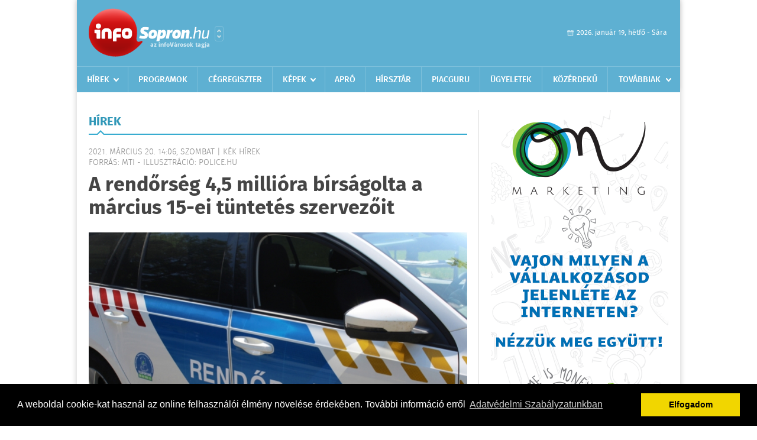

--- FILE ---
content_type: text/html; charset=UTF-8
request_url: https://infosopron.hu/hirek/olvas/a-rendorseg-45-milliora-birsagolta-a-marcius-15-ei-tuntetes-szervezoit-2021-03-20-140650
body_size: 6221
content:
 <!DOCTYPE html>
<html>
<head>
    <title>A rendőrség 4,5 millióra bírságolta a március 15-ei tüntetés szervezőit | Hírek | infoSopron</title>
    <meta charset="utf-8" />
	<meta name="keywords" content="infoSopron, friss hírek, helyi hírek, országos hírek, sport hírek, bulvár hírek" />
	<meta name="news_keywords" content="" />
	<meta name="description" content="" />
    <meta name="viewport" content="user-scalable=no">
	<meta name="format-detection" content="telephone=no">
	
		
	<meta property="og:title" content="A rendőrség 4,5 millióra bírságolta a március 15-ei tüntetés szervezőit" />
	<meta property="og:url" content="https://infosopron.hu/hirek/olvas/a-rendorseg-45-milliora-birsagolta-a-marcius-15-ei-tuntetes-szervezoit-2021-03-20-140650"/>
	<meta property="og:description" content="A Budapesti Rendőr-főkapitányság (BRFK) összesen 4,5 millió forintos közigazgatási bírságot szabott ki négy emberre a március 15-ei jogellenes demonstrációk szervezése, illetve megtartása miatt " />
	<meta property="og:type" content="website" />
	<meta property="fb:app_id" content="966242223397117" />
	
	<meta property="og:image" content="https://infosopron.hu/external/image_cache/3/2/2/322e32b34dfadad7a669295e78ed68f7.jpg" />
	
    <link rel="stylesheet" href="/css/main.css?200318v1" />
	
    		<link rel="shortcut icon" href="/favicon.ico" type="image/x-icon" />
		<link rel="apple-touch-icon-precomposed" sizes="114x114" href="/apple-touch-icon-114x114-precomposed.png" />
		<link rel="apple-touch-icon-precomposed" sizes="72x72" href="/apple-touch-icon-72x72-precomposed.png" />
		<link rel="apple-touch-icon-precomposed" href="/apple-touch-icon-57x57-precomposed.png" />
		
	<script src="//ajax.googleapis.com/ajax/libs/jquery/1.11.0/jquery.min.js"></script>
	
		
	<script async src="https://pagead2.googlesyndication.com/pagead/js/adsbygoogle.js" data-ad-client="ca-pub-9972629110321651"></script>
	<script async src="https://pagead2.googlesyndication.com/pagead/js/adsbygoogle.js?client=ca-pub-9972629110321651" crossorigin="anonymous"></script>
	
	<style>
		.ads_show_ad_title {
			width: 980px !important;
			margin: -15px auto 20px !important;
		}
	</style>
</head>
<body>


<div id="position">
	<header id="mainHeader">
	<div class="top">
					<a href="/" class="logo"><img src="//infosopron.hu/images/logos/logo_sopron.png" alt="" /></a>
			<a href="//infovaros.hu/#infovaros_oldalak" class="city" target="_blank">Városlista</a>
				
		<div class="weather" style="display: none;">
			ma: -16 &deg;C
			<span>holnap: -16 &deg;C</span>
		</div>
		
		<div class="dayName" >
			2026. január 19, hétfő - Sára					</div>
		<!--<a href="#" class="account">Fiókom</a>-->
	</div>
	
	<nav>
		<ul>
			<li class="ih">
	<a href="/hirek">Hírek</a>
	<ul class="ddmenu left">
		<li><a href="/hirek/lista/kategoria:helyi">Helyi</a></li>
		<li><a href="/hirek/lista/kategoria:belfold">Belföld</a></li>
		<li><a href="/hirek/lista/kategoria:kulfold">Külföld</a></li>
		<li><a href="/hirek/lista/kategoria:bulvar">Bulvár</a></li>
		<li><a href="/hirek/lista/kategoria:sport">Sport</a></li>
		<li><a href="/hirek/lista/kategoria:kek_hirek">Kék hírek</a></li>
		<li><a href="/hirek/lista/kategoria:eletmod">Életmód</a></li>
		<li><a href="/hirek/lista/kategoria:pr">PR</a></li>
	</ul>
</li>
<li><a href="/programok">Programok</a></li>
<li><a href="/cegregiszter">Cégregiszter</a></li>
<li class="ih">
	<a href="/kepek">Képek</a>
	<ul class="ddmenu center">
			</ul>
</li>
<li><a href="/apro">Apró</a></li>
<li><a href="https://hirsztar.hu" target="_blank">Hírsztár</a></li>
<li><a href="https://www.piacguru.hu" target="_blank">Piacguru</a></li>
<li><a href="/ugyeletek">Ügyeletek</a></li>
<li><a href="/kozerdeku">Közérdekű</a></li>
<li class="ih">
	<a href="#">Továbbiak</a>
	<ul class="ddmenu right">
				<li><a href="/a_varosrol">A városról</a></li>
			<li><a href="/olvasosarok">Olvasósarok</a></li>
	<li><a href="/horoszkop">Horoszkóp</a></li>
		<li><a href="/oldal/allasajanlatok-">Állásajánlatok </a></li>
		</ul>
</li>		</ul>
	</nav>
</header>

<link rel="stylesheet" href="/css/jquery.growl.css" />
<script src="/js/jquery.growl.js"></script>
<script>
    $(window).load(function(){
        $("body").on("mouseover",".ih",function(){
            $(this).find(".ddmenu").show();
        });

        $("body").on("mouseout",".ih",function(){
            $(this).find(".ddmenu").hide();
        });
		
		$("body").on("touchstart",".ih .ddmenu a",function(){
             document.location = $(this).attr('href');
        });
		
				
		    });
</script>	
	<div id="wrapper">
		<section id="main">
			<h1>Hírek</h1>
			
			<div class="read">
								
				<h6>2021. Március 20. 14:06, szombat |
				K&#233;k h&#237;rek				<br />Forrás: mti - illusztráció: police.hu</h6>
				
				<h2>A rendőrség 4,5 millióra bírságolta a március 15-ei tüntetés szervezőit</h2>
				
				<img src="/external/image_cache/4/4/f/44fcf4a10b04ed1d6f89d7febf17c517.jpg" alt="A rendőrség 4,5 millióra bírságolta a március 15-ei tüntetés szervezőit" class="main" />
				<p class="lead">A Budapesti Rendőr-főkapitányság (BRFK) összesen 4,5 millió forintos közigazgatási bírságot szabott ki négy emberre a március 15-ei jogellenes demonstrációk szervezése, illetve megtartása miatt </p>				
				
				<div class="txt">
					<p>
	- k&ouml;z&ouml;lt&eacute;k a rendőrs&eacute;g honlapj&aacute;n p&eacute;nteken. A k&ouml;zlem&eacute;nyben kiemelt&eacute;k: a vesz&eacute;lyhelyzet idej&eacute;n alkalmazand&oacute; v&eacute;delmi int&eacute;zked&eacute;sek m&aacute;sodik &uuml;tem&eacute;ről sz&oacute;l&oacute; tavaly novemberi korm&aacute;nyrendelet szerint rendezv&eacute;nyt, valamint gyűl&eacute;st szervezni, tartani, annak helysz&iacute;n&eacute;n tart&oacute;zkodni tilos.<br />
	<br />
	J&aacute;rv&aacute;ny&uuml;gyi vesz&eacute;lyhelyzetben gyűl&eacute;sek szervez&eacute;se, tart&aacute;sa, az azokon val&oacute; r&eacute;szv&eacute;tel is komoly szankci&oacute;t von maga ut&aacute;n. A gyűl&eacute;s r&eacute;sztvevői sz&aacute;z&ouml;tvenezer forintig, ism&eacute;telt elk&ouml;vet&eacute;s eset&eacute;n k&eacute;tsz&aacute;zezer forintig terjedő helysz&iacute;ni b&iacute;rs&aacute;ggal s&uacute;jthat&oacute;k, ha pedig szab&aacute;lys&eacute;rt&eacute;si elj&aacute;r&aacute;s indul, akkor a p&eacute;nzb&iacute;rs&aacute;g ak&aacute;r &ouml;tsz&aacute;zezer forint is lehet - &iacute;rt&aacute;k.<br />
	<br />
	&quot;Rekordokat d&ouml;nt a fertőz&ouml;ttek sz&aacute;ma, egyre t&ouml;bben - &eacute;s egyre fiatalabbak - szorulnak k&oacute;rh&aacute;zi kezel&eacute;sre, ker&uuml;lnek l&eacute;legeztetőg&eacute;pre, a koronav&iacute;russal &ouml;sszef&uuml;gg&eacute;sben egy nap alatt elhunytak sz&aacute;ma &aacute;tl&eacute;pte a k&eacute;tsz&aacute;zat. Ilyen k&ouml;r&uuml;lm&eacute;nyek k&ouml;z&ouml;tt gyűl&eacute;st szervezni, tartani nemcsak felelőtlens&eacute;g, hanem j&aacute;t&eacute;k embert&aacute;rsaink &eacute;let&eacute;vel&quot; - fogalmaztak a k&ouml;zlem&eacute;nyben.<br />
	<br />
	Sajt&oacute;h&iacute;rek szerint h&eacute;tfőre, a nemzeti &uuml;nnepre a Mi Haz&aacute;nk Mozgalom &eacute;s a v&iacute;rustagad&oacute; Gőd&eacute;ny Gy&ouml;rgy is szervezett nem enged&eacute;lyezett t&uuml;ntet&eacute;st a v&eacute;delmi int&eacute;zked&eacute;sek, korl&aacute;toz&aacute;sok ellen.<br />
	<br />
	A BRFK h&eacute;tfő esti k&ouml;zlem&eacute;nye szerint a gyűl&eacute;sek helysz&iacute;n&eacute;n tart&oacute;zkod&oacute;kat a rendőr&ouml;k igazoltatt&aacute;k. A maszkhaszn&aacute;lat szab&aacute;lyainak megs&eacute;rt&eacute;se miatt 24, a gyűl&eacute;s helysz&iacute;n&eacute;n tart&oacute;zkod&aacute;s miatt 273, mindk&eacute;t szab&aacute;lys&eacute;rt&eacute;s miatt 17 r&eacute;sztvevővel szemben int&eacute;zkedtek, tov&aacute;bb&aacute; 2 r&eacute;sztvevő ellen a k&ouml;zbiztons&aacute;gra k&uuml;l&ouml;n&ouml;sen vesz&eacute;lyes eszk&ouml;zzel kapcsolatos szab&aacute;lys&eacute;rt&eacute;s miatt tettek feljelent&eacute;st. Jogellenes gyűl&eacute;s szervez&eacute;se, illetve tart&aacute;sa miatt 4 emberrel szemben indult k&ouml;zigazgat&aacute;si elj&aacute;r&aacute;s.</p>
				</div>
				
				<div class="social">
										<a href="https://www.facebook.com/share.php?u=https%3A%2F%2Finfosopron.hu%2Fhirek%2Folvas%2Fa-rendorseg-45-milliora-birsagolta-a-marcius-15-ei-tuntetes-szervezoit-2021-03-20-140650&t=A+rend%C5%91rs%C3%A9g+4%2C5+milli%C3%B3ra+b%C3%ADrs%C3%A1golta+a+m%C3%A1rcius+15-ei+t%C3%BCntet%C3%A9s+szervez%C5%91it" target="_blank">Oszd meg barátaiddal</a>
				</div>

								<div class="tags">
					<span style="color: #000;">Címkék:</span>
										<a href="https://infosopron.hu/hirek/lista/cimke:birsag">bírság</a>,  
										<a href="https://infosopron.hu/hirek/lista/cimke:rendorseg">rendőrség</a>,  
										<a href="https://infosopron.hu/hirek/lista/cimke:tuntetes">tüntetés</a> 
									</div>
								
								
				<div class="banner_468_120" style="margin-top: 30px;">
					<div>	
			<div class="video-container" style="position: relative;">
			<script async src="https://pagead2.googlesyndication.com/pagead/js/adsbygoogle.js?client=ca-pub-9972629110321651"
     crossorigin="anonymous"></script>
<!-- 468x120 -->
<ins class="adsbygoogle"
     style="display:block"
     data-ad-client="ca-pub-9972629110321651"
     data-ad-slot="9339788148"
     data-ad-format="auto"
     data-full-width-responsive="true"></ins>
<script>
     (adsbygoogle = window.adsbygoogle || []).push({});
</script>					</div>
	
	</div>
					<h6>Hirdetés</h6>
				</div>
			</div>
			
			<div class="box news">
				<h1>Ezek érdekelhetnek még</h1>
				
								<div class="plain">
					<h6>2026. Január 07. 07:52, szerda | K&#233;k h&#237;rek</h6>
					<h3><a href="/hirek/olvas/orfk-a-hetfoi-havazasban-csaknem-haromszorosara-nott-a-balesetek-szama-2026-01-07-075203">ORFK: a hétfői havazásban csaknem háromszorosára nőtt a balesetek száma</a></h3>
					<p>A hétfői havazásban csaknem háromszorosára nőtt a közúti közlekedési balesetek száma </p>
				</div>
								<div class="plain">
					<h6>2025. December 31. 07:33, szerda | K&#233;k h&#237;rek</h6>
					<h3><a href="/hirek/olvas/a-nav-nevevel-visszaelve-tamadnak-adathalasz-csalok-2025-12-31-073340">A NAV nevével visszaélve támadnak adathalász csalók</a></h3>
					<p>A Nemzeti Adó- és Vámhivatal (NAV) nevével visszaélve támadnak az adathalászatra specializálódott csalók, akik adó-visszatérítés lehetőségével kecsegtetik áldozataikat - közölte az adhatóság kedden az MTI-vel.</p>
				</div>
								<div class="plain">
					<h6>2025. December 21. 10:03, vasárnap | K&#233;k h&#237;rek</h6>
					<h3><a href="/hirek/olvas/ujabb-gyanusitott-a-szolo-utcai-ugyben-2025-12-21-100322">Újabb gyanúsított a Szőlő utcai ügyben</a></h3>
					<p>Rendész bántalmazott a napokban egy fiatalkorú fogvatartottat a Budapesti Javítóintézetben, ezzel az úgynevezett Szőlő utcai ügy gyanúsítottjainak száma kilencre emelkedett a Budapesti Regionális Nyomozó Ügyészségen</p>
				</div>
								<div class="plain">
					<h6>2025. December 19. 07:31, péntek | K&#233;k h&#237;rek</h6>
					<h3><a href="/hirek/olvas/ugyeszseg-nyolcra-emelkedett-a-szolo-utcai-ugy-gyanusitottjainak-szama-2025-12-19-073156">Ügyészség: nyolcra emelkedett a Szőlő utcai ügy gyanúsítottjainak száma</a></h3>
					<p>A Budapesti Regionális Nyomozó Ügyészség további bűncselekményeket rótt a volt igazgató terhére, és egy újabb őrizetbe vett gyanúsított letartóztatását indítványozta - közölte a Központi Nyomozó Főügyészség csütörtökön az </p>
				</div>
							</div>
		</section>
		
		<aside id="sidebar">
			<div class="banner_300_600">
				<div>	
										<a href="/ct/hash:b7ae8fecf15b8b6c3c69eceae636d203" target="_blank"><img src="/external/uploaded_banners/59865bc4e6a72a85.png" width="300" height="600" alt="170207_ONmarketing_onlinejelenlet300x600_3" /></a>
						
	</div>
				<h6>Hirdetés</h6>
			</div>
		
				
						
			<div class="box programs">
	<h2>Helyi programok</h2>
	
		
	<div class="buttonMore">
		<a href="/programok">További programok</a>
	</div>
</div>			<div class="box ads">
	<h2>Apró</h2>
	
		<div class="plain">
		<div class="info">Azonosító: 444370 | Feladva: 2026.01.15, 13:49</div>
				<p><a href="/apro/lista/kategoria:apro">Épületek és tetők ingyenes bontását vállalom, magyar vagyok. Építési engedély vezetett, lezárt elektronikus bontási napló, hulladékkezelői igazolás ellenében adható ki. Telefon: 0630 975-8168.</a></p>
			</div>
		<div class="plain">
		<div class="info">Azonosító: 444371 | Feladva: 2026.01.15, 13:49</div>
				<p><a href="/apro/lista/kategoria:apro">Hazai, szalag-, bonh-, kúpcserép többfajta, 40×40-es pala, nagy és kis méretű tégla, kézi verésű is (egész, száraz, tisztított), bontott épületfa, kúppala, hullámpala, gázkonvektorok eladók. Magyar vagyok. Telefon: 0630 975-8168.</a></p>
			</div>
		<div class="plain">
		<div class="info">Azonosító: 444372 | Feladva: 2026.01.15, 13:49</div>
				<p><a href="/apro/lista/kategoria:apro">Automata mosógépek, hűtők, fagyasztók, mikrók, színes TV-k olcsón, garanciával eladók. Használt készülék beszámítása. JAVÍTÁST IS VÁLLALUNK. Telefon: 0670 241-8177.</a></p>
			</div>
		
	<div class="buttonMore">
		<a href="/apro">További apróhirdetések</a>
	</div>
</div>			
			<div class="banner_300_250">
				<div>	
										<a href="/ct/hash:ac6b3cce8c74b2e23688c3e45532e2a7" target="_blank"><img src="/external/uploaded_banners/1f2e77d5adbf937e.jpg" width="300" height="250" alt="teszt" /></a>
						
	</div>
				<h6>Hirdetés</h6>
			</div>
		</aside>
	</div>

	<footer id="mainFooter">
	<div class="links">
		<div class="col">
			<ul>
				<li><a href="/hirek">Hírek</a></li>				<li><a href="/programok">Programok</a></li>				<li><a href="/cegregiszter">Cégregiszter</a></li>				<li><a href="/kepek">Képek</a></li>				<li><a href="/apro">Apró</a></li>								<li><a href="/ugyeletek">Ügyeletek</a></li>				<li><a href="/horoszkop">Horoszkóp</a></li>			</ul>
		</div>
		
		<div class="col">
			<ul>
								<li><a href="/kozerdeku">Közérdekű</a></li>				<li><a href="/a_varosrol">A városról</a></li>											</ul>
		</div>
		
		<div class="col">
			<ul>
				<li><a href="/mediaajanlo">Médiaajánló</a></li>
				<li><a href="/adatvedelem">Adatvédelem</a></li>
				<li><a href="/impresszum">Impresszum</a></li>
				<li><a href="/rolunk">Rólunk</a></li>
				<li><a href="/aszf">ÁSZF</a></li>
				<li><a href="/cookie_szabalyzat">Cookie szabályzat</a></li>
			</ul>
		</div>
		
		<div class="col">
			<div class="social">
				<a href="https://www.facebook.com/InfoSopron/?fref=ts" target="_blank">Kövess minket a facebook-on</a>
			</div>
			
			<div class="logo">
									<img src="//infosopron.hu/images/logos/logo_footer_sopron.gif" alt="" />
					<p>Tudj meg többet városodról! Hírek, programok, képek, napi menü, cégek…. és minden, ami Sopron</p>
							</div>
		</div>
	</div>
	
	<div class="copyright">
				Copyright InfoVárosok.
				
		Minden jog fenntartva. | Web design &amp; arculat by <a href="http://www.voov.hu">Voov</a>
	</div>
</footer>


<link rel="stylesheet" type="text/css" href="//cdnjs.cloudflare.com/ajax/libs/cookieconsent2/3.0.3/cookieconsent.min.css" />
<script src="//cdnjs.cloudflare.com/ajax/libs/cookieconsent2/3.0.3/cookieconsent.min.js"></script>
<script>
	window.addEventListener("load", function(){
	window.cookieconsent.initialise({
	  "palette": {
		"popup": {
		  "background": "#000"
		},
		"button": {
		  "background": "#f1d600"
		}
	  },
	  "type": "info",
	  "content": {
		"message": "A weboldal cookie-kat használ az online felhasználói élmény növelése érdekében. További információ erről",
		"dismiss": "Elfogadom",
		"link": "Adatvédelmi Szabályzatunkban",
		"href": "/adatvedelem"
	  }
	})});
</script>

	<!-- Global site tag (gtag.js) - Google Analytics -->
	<script async src="https://www.googletagmanager.com/gtag/js?id=UA-24194292-56"></script>
	<script>
		window.dataLayer = window.dataLayer || [];
		function gtag(){dataLayer.push(arguments);}
		gtag('js', new Date());
		gtag('config', 'UA-24194292-56');
	</script>

	<script type="text/javascript">
		var _gaq = _gaq || [];
		_gaq.push(['_setAccount', 'UA-24194292-45']);
		_gaq.push(['_trackPageview']);

		(function() {
			var ga = document.createElement('script'); ga.type = 'text/javascript'; ga.async = true;
			ga.src = ('https:' == document.location.protocol ? 'https://ssl' : 'http://www') + '.google-analytics.com/ga.js';
			var s = document.getElementsByTagName('script')[0]; s.parentNode.insertBefore(ga, s);
		})();
	</script>
</div>

<script>
	$(".read img").error(function () { 
		$(this).hide(); 
	});
</script>

</body>
</html>

--- FILE ---
content_type: text/html; charset=utf-8
request_url: https://www.google.com/recaptcha/api2/aframe
body_size: 270
content:
<!DOCTYPE HTML><html><head><meta http-equiv="content-type" content="text/html; charset=UTF-8"></head><body><script nonce="dL_qZRnlAWD9xlRlj5ZQjQ">/** Anti-fraud and anti-abuse applications only. See google.com/recaptcha */ try{var clients={'sodar':'https://pagead2.googlesyndication.com/pagead/sodar?'};window.addEventListener("message",function(a){try{if(a.source===window.parent){var b=JSON.parse(a.data);var c=clients[b['id']];if(c){var d=document.createElement('img');d.src=c+b['params']+'&rc='+(localStorage.getItem("rc::a")?sessionStorage.getItem("rc::b"):"");window.document.body.appendChild(d);sessionStorage.setItem("rc::e",parseInt(sessionStorage.getItem("rc::e")||0)+1);localStorage.setItem("rc::h",'1768856340158');}}}catch(b){}});window.parent.postMessage("_grecaptcha_ready", "*");}catch(b){}</script></body></html>